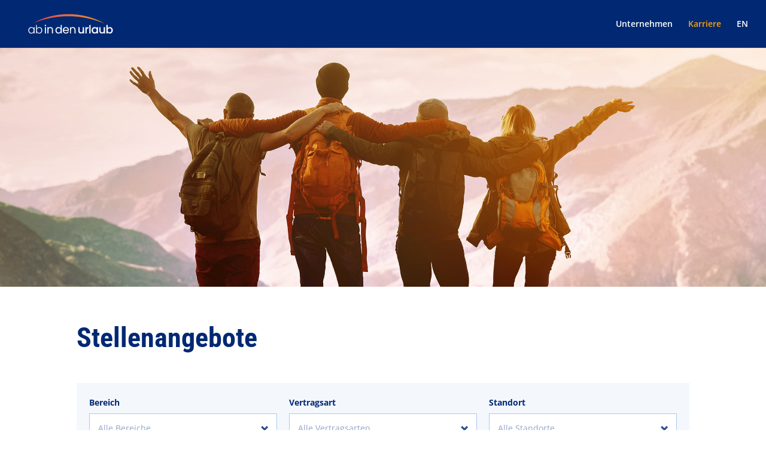

--- FILE ---
content_type: text/html; charset=UTF-8
request_url: https://jobs.ab-in-den-urlaub.de/stellen/
body_size: 8313
content:
<!DOCTYPE html>
<!--[if IE 6]>
<html id="ie6" lang="de-DE">
<![endif]-->
<!--[if IE 7]>
<html id="ie7" lang="de-DE">
<![endif]-->
<!--[if IE 8]>
<html id="ie8" lang="de-DE">
<![endif]-->
<!--[if !(IE 6) | !(IE 7) | !(IE 8)  ]><!-->
<html lang="de-DE">
<!--<![endif]-->
<head>
	<meta charset="UTF-8" />
			
	<meta http-equiv="X-UA-Compatible" content="IE=edge">
	<link rel="pingback" href="https://jobs.ab-in-den-urlaub.de/xmlrpc.php" />

		<!--[if lt IE 9]>
	<script src="https://jobs.ab-in-den-urlaub.de/wp-content/themes/invia_design/js/html5.js?x57724" type="text/javascript"></script>
	<![endif]-->

	<script type="text/javascript">
		document.documentElement.className = 'js';
	</script>
	<script src="https://www.google.com/recaptcha/api.js?hl=de" async defer></script>

	<script>var et_site_url='https://jobs.ab-in-den-urlaub.de';var et_post_id='24689';function et_core_page_resource_fallback(a,b){"undefined"===typeof b&&(b=a.sheet.cssRules&&0===a.sheet.cssRules.length);b&&(a.onerror=null,a.onload=null,a.href?a.href=et_site_url+"/?et_core_page_resource="+a.id+et_post_id:a.src&&(a.src=et_site_url+"/?et_core_page_resource="+a.id+et_post_id))}
</script><meta name='robots' content='index, follow, max-image-preview:large, max-snippet:-1, max-video-preview:-1' />
	<style>img:is([sizes="auto" i], [sizes^="auto," i]) { contain-intrinsic-size: 3000px 1500px }</style>
	<link rel="alternate" hreflang="de-de" href="https://jobs.ab-in-den-urlaub.de/stellen/" />
<link rel="alternate" hreflang="en-us" href="https://jobs.ab-in-den-urlaub.de/en/jobs/" />
<link rel="alternate" hreflang="x-default" href="https://jobs.ab-in-den-urlaub.de/stellen/" />

	<!-- This site is optimized with the Yoast SEO plugin v26.8 - https://yoast.com/product/yoast-seo-wordpress/ -->
	<title>Stellenangebote &#8211; ab-in-den-urlaub.de</title>
	<link rel="canonical" href="https://jobs.ab-in-den-urlaub.de/stellen/" />
	<meta property="og:locale" content="de_DE" />
	<meta property="og:type" content="article" />
	<meta property="og:title" content="Stellenangebote &#8211; ab-in-den-urlaub.de" />
	<meta property="og:url" content="https://jobs.ab-in-den-urlaub.de/stellen/" />
	<meta property="og:site_name" content="ab-in-den-urlaub.de" />
	<meta property="article:publisher" content="https://www.facebook.com/abindenurlaub.de/" />
	<meta property="article:modified_time" content="2025-08-01T10:03:45+00:00" />
	<meta property="og:image" content="https://jobs.ab-in-den-urlaub.de/wp-content/uploads/jobs.jpg" />
	<meta property="og:image:width" content="2293" />
	<meta property="og:image:height" content="845" />
	<meta property="og:image:type" content="image/jpeg" />
	<meta name="twitter:card" content="summary_large_image" />
	<meta name="twitter:site" content="@abindenurlaub" />
	<script type="application/ld+json" class="yoast-schema-graph">{"@context":"https://schema.org","@graph":[{"@type":"WebPage","@id":"https://jobs.ab-in-den-urlaub.de/stellen/","url":"https://jobs.ab-in-den-urlaub.de/stellen/","name":"Stellenangebote &#8211; ab-in-den-urlaub.de","isPartOf":{"@id":"https://jobs.ab-in-den-urlaub.de/#website"},"datePublished":"2017-08-28T08:36:03+00:00","dateModified":"2025-08-01T10:03:45+00:00","breadcrumb":{"@id":"https://jobs.ab-in-den-urlaub.de/stellen/#breadcrumb"},"inLanguage":"de","potentialAction":[{"@type":"ReadAction","target":["https://jobs.ab-in-den-urlaub.de/stellen/"]}]},{"@type":"BreadcrumbList","@id":"https://jobs.ab-in-den-urlaub.de/stellen/#breadcrumb","itemListElement":[{"@type":"ListItem","position":1,"name":"Startseite","item":"https://jobs.ab-in-den-urlaub.de/"},{"@type":"ListItem","position":2,"name":"Stellenangebote"}]},{"@type":"WebSite","@id":"https://jobs.ab-in-den-urlaub.de/#website","url":"https://jobs.ab-in-den-urlaub.de/","name":"ab-in-den-urlaub.de","description":"Werde jetzt Teil des Teams von ab-in-den-urlaub.de","publisher":{"@id":"https://jobs.ab-in-den-urlaub.de/#organization"},"potentialAction":[{"@type":"SearchAction","target":{"@type":"EntryPoint","urlTemplate":"https://jobs.ab-in-den-urlaub.de/?s={search_term_string}"},"query-input":{"@type":"PropertyValueSpecification","valueRequired":true,"valueName":"search_term_string"}}],"inLanguage":"de"},{"@type":"Organization","@id":"https://jobs.ab-in-den-urlaub.de/#organization","name":"Invia Group Germany","url":"https://jobs.ab-in-den-urlaub.de/","logo":{"@type":"ImageObject","inLanguage":"de","@id":"https://jobs.ab-in-den-urlaub.de/#/schema/logo/image/","url":"https://jobs.ab-in-den-urlaub.de/wp-content/uploads/invia.png","contentUrl":"https://jobs.ab-in-den-urlaub.de/wp-content/uploads/invia.png","width":512,"height":512,"caption":"Invia Group Germany"},"image":{"@id":"https://jobs.ab-in-den-urlaub.de/#/schema/logo/image/"},"sameAs":["https://www.facebook.com/abindenurlaub.de/","https://x.com/abindenurlaub"]}]}</script>
	<!-- / Yoast SEO plugin. -->



<link rel="alternate" type="application/rss+xml" title="ab-in-den-urlaub.de &raquo; Feed" href="https://jobs.ab-in-den-urlaub.de/feed/" />
<link rel="alternate" type="application/rss+xml" title="ab-in-den-urlaub.de &raquo; Kommentar-Feed" href="https://jobs.ab-in-den-urlaub.de/comments/feed/" />
<meta content="Invia v.1.0.0" name="generator"/><link rel="stylesheet" href="https://jobs.ab-in-den-urlaub.de/wp-content/cache/minify/a5ff7.css?x57724" media="all" />

<style id='classic-theme-styles-inline-css' type='text/css'>
/*! This file is auto-generated */
.wp-block-button__link{color:#fff;background-color:#32373c;border-radius:9999px;box-shadow:none;text-decoration:none;padding:calc(.667em + 2px) calc(1.333em + 2px);font-size:1.125em}.wp-block-file__button{background:#32373c;color:#fff;text-decoration:none}
</style>
<style id='global-styles-inline-css' type='text/css'>
:root{--wp--preset--aspect-ratio--square: 1;--wp--preset--aspect-ratio--4-3: 4/3;--wp--preset--aspect-ratio--3-4: 3/4;--wp--preset--aspect-ratio--3-2: 3/2;--wp--preset--aspect-ratio--2-3: 2/3;--wp--preset--aspect-ratio--16-9: 16/9;--wp--preset--aspect-ratio--9-16: 9/16;--wp--preset--color--black: #000000;--wp--preset--color--cyan-bluish-gray: #abb8c3;--wp--preset--color--white: #ffffff;--wp--preset--color--pale-pink: #f78da7;--wp--preset--color--vivid-red: #cf2e2e;--wp--preset--color--luminous-vivid-orange: #ff6900;--wp--preset--color--luminous-vivid-amber: #fcb900;--wp--preset--color--light-green-cyan: #7bdcb5;--wp--preset--color--vivid-green-cyan: #00d084;--wp--preset--color--pale-cyan-blue: #8ed1fc;--wp--preset--color--vivid-cyan-blue: #0693e3;--wp--preset--color--vivid-purple: #9b51e0;--wp--preset--gradient--vivid-cyan-blue-to-vivid-purple: linear-gradient(135deg,rgba(6,147,227,1) 0%,rgb(155,81,224) 100%);--wp--preset--gradient--light-green-cyan-to-vivid-green-cyan: linear-gradient(135deg,rgb(122,220,180) 0%,rgb(0,208,130) 100%);--wp--preset--gradient--luminous-vivid-amber-to-luminous-vivid-orange: linear-gradient(135deg,rgba(252,185,0,1) 0%,rgba(255,105,0,1) 100%);--wp--preset--gradient--luminous-vivid-orange-to-vivid-red: linear-gradient(135deg,rgba(255,105,0,1) 0%,rgb(207,46,46) 100%);--wp--preset--gradient--very-light-gray-to-cyan-bluish-gray: linear-gradient(135deg,rgb(238,238,238) 0%,rgb(169,184,195) 100%);--wp--preset--gradient--cool-to-warm-spectrum: linear-gradient(135deg,rgb(74,234,220) 0%,rgb(151,120,209) 20%,rgb(207,42,186) 40%,rgb(238,44,130) 60%,rgb(251,105,98) 80%,rgb(254,248,76) 100%);--wp--preset--gradient--blush-light-purple: linear-gradient(135deg,rgb(255,206,236) 0%,rgb(152,150,240) 100%);--wp--preset--gradient--blush-bordeaux: linear-gradient(135deg,rgb(254,205,165) 0%,rgb(254,45,45) 50%,rgb(107,0,62) 100%);--wp--preset--gradient--luminous-dusk: linear-gradient(135deg,rgb(255,203,112) 0%,rgb(199,81,192) 50%,rgb(65,88,208) 100%);--wp--preset--gradient--pale-ocean: linear-gradient(135deg,rgb(255,245,203) 0%,rgb(182,227,212) 50%,rgb(51,167,181) 100%);--wp--preset--gradient--electric-grass: linear-gradient(135deg,rgb(202,248,128) 0%,rgb(113,206,126) 100%);--wp--preset--gradient--midnight: linear-gradient(135deg,rgb(2,3,129) 0%,rgb(40,116,252) 100%);--wp--preset--font-size--small: 13px;--wp--preset--font-size--medium: 20px;--wp--preset--font-size--large: 36px;--wp--preset--font-size--x-large: 42px;--wp--preset--spacing--20: 0.44rem;--wp--preset--spacing--30: 0.67rem;--wp--preset--spacing--40: 1rem;--wp--preset--spacing--50: 1.5rem;--wp--preset--spacing--60: 2.25rem;--wp--preset--spacing--70: 3.38rem;--wp--preset--spacing--80: 5.06rem;--wp--preset--shadow--natural: 6px 6px 9px rgba(0, 0, 0, 0.2);--wp--preset--shadow--deep: 12px 12px 50px rgba(0, 0, 0, 0.4);--wp--preset--shadow--sharp: 6px 6px 0px rgba(0, 0, 0, 0.2);--wp--preset--shadow--outlined: 6px 6px 0px -3px rgba(255, 255, 255, 1), 6px 6px rgba(0, 0, 0, 1);--wp--preset--shadow--crisp: 6px 6px 0px rgba(0, 0, 0, 1);}:where(.is-layout-flex){gap: 0.5em;}:where(.is-layout-grid){gap: 0.5em;}body .is-layout-flex{display: flex;}.is-layout-flex{flex-wrap: wrap;align-items: center;}.is-layout-flex > :is(*, div){margin: 0;}body .is-layout-grid{display: grid;}.is-layout-grid > :is(*, div){margin: 0;}:where(.wp-block-columns.is-layout-flex){gap: 2em;}:where(.wp-block-columns.is-layout-grid){gap: 2em;}:where(.wp-block-post-template.is-layout-flex){gap: 1.25em;}:where(.wp-block-post-template.is-layout-grid){gap: 1.25em;}.has-black-color{color: var(--wp--preset--color--black) !important;}.has-cyan-bluish-gray-color{color: var(--wp--preset--color--cyan-bluish-gray) !important;}.has-white-color{color: var(--wp--preset--color--white) !important;}.has-pale-pink-color{color: var(--wp--preset--color--pale-pink) !important;}.has-vivid-red-color{color: var(--wp--preset--color--vivid-red) !important;}.has-luminous-vivid-orange-color{color: var(--wp--preset--color--luminous-vivid-orange) !important;}.has-luminous-vivid-amber-color{color: var(--wp--preset--color--luminous-vivid-amber) !important;}.has-light-green-cyan-color{color: var(--wp--preset--color--light-green-cyan) !important;}.has-vivid-green-cyan-color{color: var(--wp--preset--color--vivid-green-cyan) !important;}.has-pale-cyan-blue-color{color: var(--wp--preset--color--pale-cyan-blue) !important;}.has-vivid-cyan-blue-color{color: var(--wp--preset--color--vivid-cyan-blue) !important;}.has-vivid-purple-color{color: var(--wp--preset--color--vivid-purple) !important;}.has-black-background-color{background-color: var(--wp--preset--color--black) !important;}.has-cyan-bluish-gray-background-color{background-color: var(--wp--preset--color--cyan-bluish-gray) !important;}.has-white-background-color{background-color: var(--wp--preset--color--white) !important;}.has-pale-pink-background-color{background-color: var(--wp--preset--color--pale-pink) !important;}.has-vivid-red-background-color{background-color: var(--wp--preset--color--vivid-red) !important;}.has-luminous-vivid-orange-background-color{background-color: var(--wp--preset--color--luminous-vivid-orange) !important;}.has-luminous-vivid-amber-background-color{background-color: var(--wp--preset--color--luminous-vivid-amber) !important;}.has-light-green-cyan-background-color{background-color: var(--wp--preset--color--light-green-cyan) !important;}.has-vivid-green-cyan-background-color{background-color: var(--wp--preset--color--vivid-green-cyan) !important;}.has-pale-cyan-blue-background-color{background-color: var(--wp--preset--color--pale-cyan-blue) !important;}.has-vivid-cyan-blue-background-color{background-color: var(--wp--preset--color--vivid-cyan-blue) !important;}.has-vivid-purple-background-color{background-color: var(--wp--preset--color--vivid-purple) !important;}.has-black-border-color{border-color: var(--wp--preset--color--black) !important;}.has-cyan-bluish-gray-border-color{border-color: var(--wp--preset--color--cyan-bluish-gray) !important;}.has-white-border-color{border-color: var(--wp--preset--color--white) !important;}.has-pale-pink-border-color{border-color: var(--wp--preset--color--pale-pink) !important;}.has-vivid-red-border-color{border-color: var(--wp--preset--color--vivid-red) !important;}.has-luminous-vivid-orange-border-color{border-color: var(--wp--preset--color--luminous-vivid-orange) !important;}.has-luminous-vivid-amber-border-color{border-color: var(--wp--preset--color--luminous-vivid-amber) !important;}.has-light-green-cyan-border-color{border-color: var(--wp--preset--color--light-green-cyan) !important;}.has-vivid-green-cyan-border-color{border-color: var(--wp--preset--color--vivid-green-cyan) !important;}.has-pale-cyan-blue-border-color{border-color: var(--wp--preset--color--pale-cyan-blue) !important;}.has-vivid-cyan-blue-border-color{border-color: var(--wp--preset--color--vivid-cyan-blue) !important;}.has-vivid-purple-border-color{border-color: var(--wp--preset--color--vivid-purple) !important;}.has-vivid-cyan-blue-to-vivid-purple-gradient-background{background: var(--wp--preset--gradient--vivid-cyan-blue-to-vivid-purple) !important;}.has-light-green-cyan-to-vivid-green-cyan-gradient-background{background: var(--wp--preset--gradient--light-green-cyan-to-vivid-green-cyan) !important;}.has-luminous-vivid-amber-to-luminous-vivid-orange-gradient-background{background: var(--wp--preset--gradient--luminous-vivid-amber-to-luminous-vivid-orange) !important;}.has-luminous-vivid-orange-to-vivid-red-gradient-background{background: var(--wp--preset--gradient--luminous-vivid-orange-to-vivid-red) !important;}.has-very-light-gray-to-cyan-bluish-gray-gradient-background{background: var(--wp--preset--gradient--very-light-gray-to-cyan-bluish-gray) !important;}.has-cool-to-warm-spectrum-gradient-background{background: var(--wp--preset--gradient--cool-to-warm-spectrum) !important;}.has-blush-light-purple-gradient-background{background: var(--wp--preset--gradient--blush-light-purple) !important;}.has-blush-bordeaux-gradient-background{background: var(--wp--preset--gradient--blush-bordeaux) !important;}.has-luminous-dusk-gradient-background{background: var(--wp--preset--gradient--luminous-dusk) !important;}.has-pale-ocean-gradient-background{background: var(--wp--preset--gradient--pale-ocean) !important;}.has-electric-grass-gradient-background{background: var(--wp--preset--gradient--electric-grass) !important;}.has-midnight-gradient-background{background: var(--wp--preset--gradient--midnight) !important;}.has-small-font-size{font-size: var(--wp--preset--font-size--small) !important;}.has-medium-font-size{font-size: var(--wp--preset--font-size--medium) !important;}.has-large-font-size{font-size: var(--wp--preset--font-size--large) !important;}.has-x-large-font-size{font-size: var(--wp--preset--font-size--x-large) !important;}
:where(.wp-block-post-template.is-layout-flex){gap: 1.25em;}:where(.wp-block-post-template.is-layout-grid){gap: 1.25em;}
:where(.wp-block-columns.is-layout-flex){gap: 2em;}:where(.wp-block-columns.is-layout-grid){gap: 2em;}
:root :where(.wp-block-pullquote){font-size: 1.5em;line-height: 1.6;}
</style>
<link rel="stylesheet" href="https://jobs.ab-in-den-urlaub.de/wp-content/cache/minify/771c7.css?x57724" media="all" />









<script type="text/javascript" id="wpml-cookie-js-extra">
/* <![CDATA[ */
var wpml_cookies = {"wp-wpml_current_language":{"value":"de","expires":1,"path":"\/"}};
var wpml_cookies = {"wp-wpml_current_language":{"value":"de","expires":1,"path":"\/"}};
/* ]]> */
</script>
<script src="https://jobs.ab-in-den-urlaub.de/wp-content/cache/minify/47ee7.js?x57724" defer></script>

<script src="https://jobs.ab-in-den-urlaub.de/wp-content/cache/minify/4f8f6.js?x57724"></script>






<link rel="EditURI" type="application/rsd+xml" title="RSD" href="https://jobs.ab-in-den-urlaub.de/xmlrpc.php?rsd" />
<link rel='shortlink' href='https://jobs.ab-in-den-urlaub.de/?p=24689' />
<link rel="alternate" title="oEmbed (JSON)" type="application/json+oembed" href="https://jobs.ab-in-den-urlaub.de/wp-json/oembed/1.0/embed?url=https%3A%2F%2Fjobs.ab-in-den-urlaub.de%2Fstellen%2F" />
<link rel="alternate" title="oEmbed (XML)" type="text/xml+oembed" href="https://jobs.ab-in-den-urlaub.de/wp-json/oembed/1.0/embed?url=https%3A%2F%2Fjobs.ab-in-den-urlaub.de%2Fstellen%2F&#038;format=xml" />
<meta name="generator" content="WPML ver:4.8.6 stt:1,3;" />
	<link rel="apple-touch-icon" sizes="180x180" href="/apple-touch-icon.png?x57724">
	<link rel="icon" type="image/png" sizes="32x32" href="/favicon-32x32.png?x57724">
	<link rel="icon" type="image/png" sizes="16x16" href="/favicon-16x16.png?x57724">
	<link rel="manifest" href="/site.webmanifest">
	<link rel="mask-icon" href="/safari-pinned-tab.svg?x57724" color="#2a4d8f">
	<meta name="msapplication-TileColor" content="#2a4d8f">
	<meta name="theme-color" content="#ffffff">
    	<!-- BEGIN GOOGLE Tag Manager DATALAYER -->
	<script>
	dataLayer = [{
		'virtPath': '/stellen/'
	}];
	</script>
	<!-- END GOOGLE Tag Manager DATALAYER -->


	<!-- Google Tag Manager im HEAD-->
	<script>(function(w,d,s,l,i){w[l]=w[l]||[];w[l].push({'gtm.start': new Date().getTime(),event:'gtm.js'});var f=d.getElementsByTagName(s)[0], j=d.createElement(s),dl=l!='dataLayer'?'&l='+l:'';j.async=true;j.src='https://www.googletagmanager.com/gtm.js?id='+i+dl;f.parentNode.insertBefore(j,f);})(window,document,'script','dataLayer','GTM-5RWTHCN');</script>
	<!-- End Google Tag Manager -->
  
      <meta name="viewport" content="width=device-width, initial-scale=1.0, maximum-scale=1.0, user-scalable=0" /><style type="text/css" id="custom-background-css">
body.custom-background { background-color: #ffffff; }
</style>
	<meta name="google-site-verification" content="QNnVHL3c3ta9vXXiWCF4wlUGoEYsR-1XKAny4pA4lwc" />
<script>
var head = document.getElementsByTagName( 'head' )[0];

// Save the original method
var insertBefore = head.insertBefore;

// Replace it!
head.insertBefore = function( newElement, referenceElement ) {
    //if ( newElement.href && newElement.href.indexOf( 'https://fonts.googleapis.com/css?family=Roboto' ) === 0 ) {
    // disable all google fonts
    if ( newElement.href && newElement.href.indexOf( 'https://fonts.googleapis.com/css' ) === 0 ) {
        return;
    }

    insertBefore.call( head, newElement, referenceElement );
};
</script><link rel="stylesheet" href="https://jobs.ab-in-den-urlaub.de/wp-content/cache/minify/f26cc.css?x57724" media="all" />
</head>
<body class="wp-singular page-template page-template-page-template-jobs page-template-page-template-jobs-php page page-id-24689 custom-background wp-theme-Divi wp-child-theme-invia et_pb_button_helper_class et_fullwidth_nav et_fullwidth_secondary_nav et_fixed_nav et_show_nav et_cover_background osx et_pb_gutters3 et_primary_nav_dropdown_animation_slide et_secondary_nav_dropdown_animation_fade et_pb_footer_columns4 et_header_style_left et_pb_svg_logo et_full_width_page et_divi_theme invia sjb et-db">
	<!-- Google Tag Manager (noscript) im Body -->
	<noscript><iframe src="https://www.googletagmanager.com/ns.html?id=GTM-5RWTHCN" height="0" width="0" style="display:none;visibility:hidden"></iframe></noscript>
	<!-- End Google Tag Manager (noscript) -->
	<div id="page-container">

	
	
		<header id="main-header" data-height-onload="66">
			<div class="container clearfix et_menu_container">
							<div class="logo_container">
					<span class="logo_helper"></span>
					<a href="https://jobs.ab-in-den-urlaub.de/">
						<img src="/wp-content/uploads/ab-in-den-urlaub_de_logo-1.svg?x57724" alt="ab-in-den-urlaub.de" id="logo" data-height-percentage="64" />
					</a>
				</div>
				<div id="et-top-navigation" data-height="66" data-fixed-height="40">
											<nav id="top-menu-nav">
						<ul id="top-menu" class="nav"><li id="menu-item-26892" class="menu-item menu-item-type-custom menu-item-object-custom menu-item-26892"><a target="_blank" href="https://invia.com/">Unternehmen</a></li>
<li id="menu-item-26848" class="menu-item menu-item-type-post_type menu-item-object-page menu-item-home menu-item-26848"><a href="https://jobs.ab-in-den-urlaub.de/">Karriere</a></li>
<li id="menu-item-wpml-ls-9-en" class="menu-item-language menu-item wpml-ls-slot-9 wpml-ls-item wpml-ls-item-en wpml-ls-menu-item wpml-ls-first-item wpml-ls-last-item menu-item-type-wpml_ls_menu_item menu-item-object-wpml_ls_menu_item menu-item-wpml-ls-9-en"><a href="https://jobs.ab-in-den-urlaub.de/en/jobs/" title="Zu EN wechseln" aria-label="Zu EN wechseln" role="menuitem"><span class="wpml-ls-native" lang="en">EN</span></a></li>
</ul>						</nav>
					
					
					
					
					<div id="et_mobile_nav_menu">
				<div class="mobile_nav closed">
					<span class="select_page">Seite auswählen</span>
					<span class="mobile_menu_bar mobile_menu_bar_toggle"></span>
				</div>
			</div>				</div> <!-- #et-top-navigation -->
			</div> <!-- .container -->
			<div class="et_search_outer">
				<div class="container et_search_form_container">
					<form role="search" method="get" class="et-search-form" action="https://jobs.ab-in-den-urlaub.de/">
					<input type="search" class="et-search-field" placeholder="Suchen &hellip;" value="" name="s" title="Suchen nach:" />					</form>
					<span class="et_close_search_field"></span>
				</div>
			</div>
		</header> <!-- #main-header -->

		<div id="et-main-area">

<div id="main-content">

	
		<div class="mf-hero">
			<img width="2293" height="845" src="https://jobs.ab-in-den-urlaub.de/wp-content/uploads/jobs.jpg?x57724" class="attachment-full size-full" alt="" decoding="async" fetchpriority="high" srcset="https://jobs.ab-in-den-urlaub.de/wp-content/uploads/jobs.jpg 2293w, https://jobs.ab-in-den-urlaub.de/wp-content/uploads/jobs-300x111.jpg 300w, https://jobs.ab-in-den-urlaub.de/wp-content/uploads/jobs-768x283.jpg 768w, https://jobs.ab-in-den-urlaub.de/wp-content/uploads/jobs-1024x377.jpg 1024w, https://jobs.ab-in-den-urlaub.de/wp-content/uploads/jobs-1080x398.jpg 1080w, https://jobs.ab-in-den-urlaub.de/wp-content/uploads/jobs-640x236.jpg 640w" sizes="(max-width: 2293px) 100vw, 2293px" />		</div>
	

	<div class="container">
		<div id="content-area" class="clearfix">
			<div id="left-area">


			
				<article id="post-24689" class="post-24689 page type-page status-publish hentry">

				
					<h1 class="main_title">Stellenangebote</h1>
				
				
					<div class="entry-content">
					<div class="wpjb">
<!-- Start: Jobs Listing Wrapper -->


<!-- Start Job Filters
================================================== -->
<div class="sjb-filters wpjb-layer-inside wpjb-refine-search">
        <form class="filters-form wpjb-form mf-form mf-form--large wpjb-form-to-refine" action="https://jobs.ab-in-den-urlaub.de/stellen/" method="get">
        <div class="formcontainer">
            
            <div class="wpjb-fieldset-search">

            
    <!-- Category Filter-->
    <div class="sjb-search-categories wpjb-input wpjb-input wpjb-element-input-select wpjb-element-name-category">
        <label class="mf-form__label" for="category">
            Bereich        </label>
        <div class="wpjb-field">
            <select  name='selected_category' id='category' class='form-control input'>
	<option value='-1'>Alle Bereiche …</option>
	<option class="level-0" value="sales-support">Sales &amp; Support</option>
	<option class="level-0" value="ssc_customer-service">SSC_Customer Service</option>
	<option class="level-0" value="ssc_marketing-2">SSC_Marketing</option>
	<option class="level-0" value="ssc_proactive-application">SSC_Proactive Application</option>
</select>
        </div>
    </div>

    
    <!-- Job Type Filter -->
    <div class="sjb-search-job-type wpjb-input wpjb-input wpjb-element-input-select wpjb-element-name-jobtype">
        <label class="mf-form__label" for="jobtype">
            Vertragsart        </label>
        <div class="wpjb-field">
            <select  name='selected_jobtype' id='jobtype' class='form-control'>
	<option value='-1'>Alle Vertragsarten …</option>
	<option class="level-0" value="festanstellung">Festanstellung</option>
	<option class="level-0" value="praktikum">Praktikum</option>
	<option class="level-0" value="werkstudent">Werkstudent</option>
</select>
        </div>
    </div>
    
    <!-- Job Location Filter-->
    <div class="sjb-search-location  wpjb-input wpjb-input wpjb-element-input-select wpjb-element-name-location">
        <label class="mf-form__label" for="location">
            Standort        </label>
        <div class="wpjb-field">
            <select  name='selected_location' id='location' class='form-control'>
	<option value='-1'>Alle Standorte …</option>
	<option class="level-0" value="leipzig">Leipzig</option>
</select>
        </div>
    </div>
    
            </div>
            <div class="wpjb-buttoncontainer"><button type="submit" class="et_pb_button">Suchen</button></div>
        </div>
    </form>
</div>
<!-- ==================================================
End Job Filters -->


<div class="sjb-listing">
        <!-- start Jobs Listing: List View -->
    <div class="list-view wpjb-job-list wpjb-grid">

    <a href="https://jobs.ab-in-den-urlaub.de/stellen/stelle/graphic-video-design-specialist-m-w-d-marketing-ab-in-den-urlaub-2455802/" class="job wpjb-click-area">
<h3 class="job__title"><span class="job-title">Graphic &#038; Video Design Specialist (m/w/d) – Marketing / ab in den urlaub</span></h3>


    

    <div class="job__data ">
        <div class="job__department"><span class="icon icon_folder">SSC_Marketing</span></div>
        
<!-- Start Job's Location
================================================== -->
    <div class="job__location">
        <span class="icon icon_pin">Leipzig</span>
    </div>

<!-- ==================================================
End Job's Location -->


<!-- Start Job Type
================================================== -->
    <div class="job__type">
        <span class="icon icon_briefcase_alt">Festanstellung</span>
    </div>
<!-- ==================================================
End Job Type -->


<!-- Start Job industry
================================================== -->
<!-- ==================================================
End Job industry -->


    </div>
</a>



<a href="https://jobs.ab-in-den-urlaub.de/stellen/stelle/working-student-seo-analyst-m-w-d-e-commerce-ab-in-den-urlaub-2445017/" class="job wpjb-click-area">
<h3 class="job__title"><span class="job-title">Working Student SEO Analyst (m/w/d) – E-Commerce / ab in den urlaub</span></h3>


    

    <div class="job__data ">
        <div class="job__department"><span class="icon icon_folder">SSC_Marketing</span></div>
        
<!-- Start Job's Location
================================================== -->
    <div class="job__location">
        <span class="icon icon_pin">Leipzig</span>
    </div>

<!-- ==================================================
End Job's Location -->


<!-- Start Job Type
================================================== -->
    <div class="job__type">
        <span class="icon icon_briefcase_alt">Werkstudent</span>
    </div>
<!-- ==================================================
End Job Type -->


<!-- Start Job industry
================================================== -->
<!-- ==================================================
End Job industry -->


    </div>
</a>



<a href="https://jobs.ab-in-den-urlaub.de/stellen/stelle/team-lead-after-sales-vendor-management-m-w-d-ab-in-den-urlaub-2428355/" class="job wpjb-click-area">
<h3 class="job__title"><span class="job-title">Team Lead After Sales Vendor Management (m/w/d) &#8211; ab in den urlaub</span></h3>


    

    <div class="job__data ">
        <div class="job__department"><span class="icon icon_folder">Sales &amp; Support,&nbsp;SSC_Customer Service</span></div>
        
<!-- Start Job's Location
================================================== -->
    <div class="job__location">
        <span class="icon icon_pin">Leipzig</span>
    </div>

<!-- ==================================================
End Job's Location -->


<!-- Start Job Type
================================================== -->
    <div class="job__type">
        <span class="icon icon_briefcase_alt">Festanstellung</span>
    </div>
<!-- ==================================================
End Job Type -->


<!-- Start Job industry
================================================== -->
<!-- ==================================================
End Job industry -->


    </div>
</a>



<a href="https://jobs.ab-in-den-urlaub.de/stellen/stelle/working-student-marketing-m-w-d-e-commerce-ab-in-den-urlaub-2399248/" class="job wpjb-click-area">
<h3 class="job__title"><span class="job-title">Working Student – Marketing (m/w/d) &#8211; E-Commerce / ab in den urlaub</span></h3>


    

    <div class="job__data ">
        <div class="job__department"><span class="icon icon_folder">SSC_Marketing</span></div>
        
<!-- Start Job's Location
================================================== -->
    <div class="job__location">
        <span class="icon icon_pin">Leipzig</span>
    </div>

<!-- ==================================================
End Job's Location -->


<!-- Start Job Type
================================================== -->
    <div class="job__type">
        <span class="icon icon_briefcase_alt">Praktikum</span>
    </div>
<!-- ==================================================
End Job Type -->


<!-- Start Job industry
================================================== -->
<!-- ==================================================
End Job industry -->


    </div>
</a>



<a href="https://jobs.ab-in-den-urlaub.de/stellen/stelle/sales-manager-m-w-d-reiseberatung-ab-in-den-urlaub-2354480/" class="job wpjb-click-area">
<h3 class="job__title"><span class="job-title">Sales Manager (m/w/d) Reiseberatung &#8211; ab in den urlaub</span></h3>


    

    <div class="job__data ">
        <div class="job__department"><span class="icon icon_folder">Sales &amp; Support,&nbsp;SSC_Customer Service</span></div>
        
<!-- Start Job's Location
================================================== -->
    <div class="job__location">
        <span class="icon icon_pin">Leipzig</span>
    </div>

<!-- ==================================================
End Job's Location -->


<!-- Start Job Type
================================================== -->
    <div class="job__type">
        <span class="icon icon_briefcase_alt">Festanstellung</span>
    </div>
<!-- ==================================================
End Job Type -->


<!-- Start Job industry
================================================== -->
<!-- ==================================================
End Job industry -->


    </div>
</a>



<a href="https://jobs.ab-in-den-urlaub.de/stellen/stelle/workforce-manager-m-w-d-e-commerce-ab-in-den-urlaub-1432276/" class="job wpjb-click-area">
<h3 class="job__title"><span class="job-title">Workforce Manager (m/w/d) &#8211; E-Commerce / ab in den urlaub</span></h3>


    

    <div class="job__data ">
        <div class="job__department"><span class="icon icon_folder">Sales &amp; Support,&nbsp;SSC_Customer Service</span></div>
        
<!-- Start Job's Location
================================================== -->
    <div class="job__location">
        <span class="icon icon_pin">Leipzig</span>
    </div>

<!-- ==================================================
End Job's Location -->


<!-- Start Job Type
================================================== -->
    <div class="job__type">
        <span class="icon icon_briefcase_alt">Festanstellung</span>
    </div>
<!-- ==================================================
End Job Type -->


<!-- Start Job industry
================================================== -->
<!-- ==================================================
End Job industry -->


    </div>
</a>



<a href="https://jobs.ab-in-den-urlaub.de/stellen/stelle/tourismuskaufmann-frau-im-reisebuero-leipzig-m-w-d-ab-in-den-urlaub-1164785/" class="job wpjb-click-area">
<h3 class="job__title"><span class="job-title">Tourismuskaufmann/-frau im Reisebüro Leipzig (m/w/d) – ab in den urlaub</span></h3>


    

    <div class="job__data ">
        <div class="job__department"><span class="icon icon_folder">Sales &amp; Support,&nbsp;SSC_Customer Service</span></div>
        
<!-- Start Job's Location
================================================== -->
    <div class="job__location">
        <span class="icon icon_pin">Leipzig</span>
    </div>

<!-- ==================================================
End Job's Location -->


<!-- Start Job Type
================================================== -->
    <div class="job__type">
        <span class="icon icon_briefcase_alt">Festanstellung</span>
    </div>
<!-- ==================================================
End Job Type -->


<!-- Start Job industry
================================================== -->
<!-- ==================================================
End Job industry -->


    </div>
</a>



<a href="https://jobs.ab-in-den-urlaub.de/stellen/stelle/reiseverkehrskaufleute-m-w-d-e-commerce-ab-in-den-urlaub-466149/" class="job wpjb-click-area">
<h3 class="job__title"><span class="job-title">Reiseverkehrskaufleute (m/w/d) &#8211; E-Commerce / ab in den urlaub</span></h3>


    

    <div class="job__data ">
        <div class="job__department"><span class="icon icon_folder">Sales &amp; Support,&nbsp;SSC_Customer Service</span></div>
        
<!-- Start Job's Location
================================================== -->
    <div class="job__location">
        <span class="icon icon_pin">Leipzig</span>
    </div>

<!-- ==================================================
End Job's Location -->


<!-- Start Job Type
================================================== -->
    <div class="job__type">
        <span class="icon icon_briefcase_alt">Festanstellung</span>
    </div>
<!-- ==================================================
End Job Type -->


<!-- Start Job industry
================================================== -->
<!-- ==================================================
End Job industry -->


    </div>
</a>



<a href="https://jobs.ab-in-den-urlaub.de/stellen/stelle/deine-initiativbewerbung-an-uns-ab-in-den-urlaub-78430/" class="job wpjb-click-area">
<h3 class="job__title"><span class="job-title">Deine Initiativbewerbung an uns &#8211; ab in den urlaub</span></h3>


    

    <div class="job__data ">
        <div class="job__department"><span class="icon icon_folder">SSC_Proactive Application</span></div>
        
<!-- Start Job's Location
================================================== -->
    <div class="job__location">
        <span class="icon icon_pin">Leipzig</span>
    </div>

<!-- ==================================================
End Job's Location -->


<!-- Start Job Type
================================================== -->
    <div class="job__type">
        <span class="icon icon_briefcase_alt">Festanstellung</span>
    </div>
<!-- ==================================================
End Job Type -->


<!-- Start Job industry
================================================== -->
<!-- ==================================================
End Job industry -->


    </div>
</a>




    </div> <!-- end Jobs Listing: List View -->
</div>
<!-- End: Jobs Listing -->

</div>
<!-- End: Jobs Listing Wrapper -->


					</div> <!-- .entry-content -->

				
				</article> <!-- .et_pb_post -->

			

			</div> <!-- #left-area -->

					</div> <!-- #content-area -->
	</div> <!-- .container -->


</div> <!-- #main-content -->


	<span class="et_pb_scroll_top et-pb-icon"></span>


			<footer id="main-footer">
				

		
				<div id="et-footer-nav">
					<div class="container">
						<ul class="et-social-icons">


</ul>					</div>
				</div> <!-- #et-footer-nav -->

			
				<div id="footer-bottom">
					<div class="container clearfix">
				<ul id="menu-fusszeile" class="bottom-nav"><li id="menu-item-27366" class="menu-item menu-item-type-post_type menu-item-object-page menu-item-27366"><a href="https://jobs.ab-in-den-urlaub.de/impressum/">Impressum</a></li>
<li id="menu-item-27365" class="menu-item menu-item-type-post_type menu-item-object-page menu-item-27365"><a href="https://jobs.ab-in-den-urlaub.de/datenschutz/">Datenschutz</a></li>
</ul><div id="footer-info">© 2026 Invia Group</div>					</div>	<!-- .container -->
				</div>
			</footer> <!-- #main-footer -->
		</div> <!-- #et-main-area -->


	</div> <!-- #page-container -->

	<script type="speculationrules">
{"prefetch":[{"source":"document","where":{"and":[{"href_matches":"\/*"},{"not":{"href_matches":["\/wp-*.php","\/wp-admin\/*","\/wp-content\/uploads\/*","\/wp-content\/*","\/wp-content\/plugins\/*","\/wp-content\/themes\/invia\/*","\/wp-content\/themes\/invia_design\/*","\/*\\?(.+)"]}},{"not":{"selector_matches":"a[rel~=\"nofollow\"]"}},{"not":{"selector_matches":".no-prefetch, .no-prefetch a"}}]},"eagerness":"conservative"}]}
</script>
	<script type="text/javascript">
			</script>
	
<script src="https://jobs.ab-in-den-urlaub.de/wp-content/cache/minify/a4dc8.js?x57724"></script>

<script type="text/javascript" id="divi-custom-script-js-extra">
/* <![CDATA[ */
var DIVI = {"item_count":"%d Item","items_count":"%d Items"};
/* ]]> */
</script>



<script src="https://jobs.ab-in-den-urlaub.de/wp-content/cache/minify/d88da.js?x57724"></script>

<script type="text/javascript" id="et-builder-modules-script-js-extra">
/* <![CDATA[ */
var et_pb_custom = {"ajaxurl":"https:\/\/jobs.ab-in-den-urlaub.de\/wp-admin\/admin-ajax.php","images_uri":"https:\/\/jobs.ab-in-den-urlaub.de\/wp-content\/themes\/invia_design\/images","builder_images_uri":"https:\/\/jobs.ab-in-den-urlaub.de\/wp-content\/themes\/invia_design\/includes\/builder\/images","et_frontend_nonce":"0290a289f9","subscription_failed":"Bitte \u00fcberpr\u00fcfen Sie die Felder unten aus, um sicherzustellen, dass Sie die richtigen Informationen eingegeben.","et_ab_log_nonce":"80c2c41d53","fill_message":"Bitte f\u00fcllen Sie die folgenden Felder aus:","contact_error_message":"Bitte folgende Fehler beheben:","invalid":"Ung\u00fcltige E-Mail","captcha":"Captcha","prev":"Vorherige","previous":"Vorherige","next":"Weiter","wrong_captcha":"Sie haben die falsche Zahl im Captcha eingegeben.","is_builder_plugin_used":"","ignore_waypoints":"no","is_divi_theme_used":"1","widget_search_selector":".widget_search","is_ab_testing_active":"","page_id":"24689","unique_test_id":"","ab_bounce_rate":"5","is_cache_plugin_active":"no","is_shortcode_tracking":"","tinymce_uri":""};
var et_pb_box_shadow_elements = [];
/* ]]> */
</script>

<script src="https://jobs.ab-in-den-urlaub.de/wp-content/cache/minify/f1350.js?x57724"></script>

</body>
</html>
<!--
Performance optimized by W3 Total Cache. Learn more: https://www.boldgrid.com/w3-total-cache/?utm_source=w3tc&utm_medium=footer_comment&utm_campaign=free_plugin

Object Caching 60/300 objects using Redis
Page Caching using Disk: Enhanced 
Minified using Disk

Served from: jobs.ab-in-den-urlaub.de @ 2026-01-21 18:13:52 by W3 Total Cache
-->

--- FILE ---
content_type: application/x-javascript; charset=utf-8
request_url: https://consent.cookiebot.com/ae5b6291-94a6-4df9-ac96-b76a282aa626/cc.js?renew=false&referer=jobs.ab-in-den-urlaub.de&dnt=false&init=false
body_size: 219
content:
if(console){var cookiedomainwarning='Error: The domain JOBS.AB-IN-DEN-URLAUB.DE is not authorized to show the cookie banner for domain group ID ae5b6291-94a6-4df9-ac96-b76a282aa626. Please add it to the domain group in the Cookiebot Manager to authorize the domain.';if(typeof console.warn === 'function'){console.warn(cookiedomainwarning)}else{console.log(cookiedomainwarning)}};

--- FILE ---
content_type: image/svg+xml
request_url: https://jobs.ab-in-den-urlaub.de/wp-content/uploads/ab-in-den-urlaub_de_logo-1.svg?x57724
body_size: 1715
content:
<?xml version="1.0" encoding="UTF-8"?>
<!-- Generator: Adobe Illustrator 24.0.2, SVG Export Plug-In . SVG Version: 6.00 Build 0)  -->
<svg version="1.1" id="Ebene_1" xmlns="http://www.w3.org/2000/svg" xmlns:xlink="http://www.w3.org/1999/xlink" x="0px" y="0px" viewBox="0 0 521.6 158.7" style="enable-background:new 0 0 521.6 158.7;" xml:space="preserve">
<style type="text/css">
	.st0{fill:#FFFFFF;}
	.st1{fill:url(#SVGID_1_);}
</style>
<g>
	<path class="st0" d="M56.7,96.2c6.4,0,10.8,3.5,12.7,7.5v-7h4.1v32h-4.1v-7.1c-1.9,4.1-6.3,7.6-12.7,7.6c-8.7,0-15.2-6.5-15.2-16.5   C41.4,102.6,47.9,96.2,56.7,96.2 M57.4,99.8c-6.7,0-11.9,4.7-11.9,12.8s5.2,13,11.9,13c6.6,0,11.9-4.9,11.9-12.9S64,99.8,57.4,99.8   "/>
	<path class="st0" d="M98.3,96.2c8.8,0,15.2,6.4,15.2,16.4s-6.5,16.5-15.2,16.5c-6.4,0-10.8-3.3-12.7-7.5v7h-4V85.3h4v18.5   C87.6,99.5,92,96.2,98.3,96.2 M97.5,99.8c-6.5,0-11.9,4.9-11.9,12.9s5.4,12.9,11.9,12.9c6.7,0,11.9-4.9,11.9-13   S104.2,99.8,97.5,99.8"/>
	<path class="st0" d="M126.8,87.7c0-2.1,1.6-3.6,3.6-3.6c1.9,0,3.5,1.6,3.5,3.6c0,2.1-1.6,3.6-3.5,3.6   C128.3,91.3,126.8,89.8,126.8,87.7 M127.6,96.6h5.3v32.1h-5.3C127.6,128.7,127.6,96.6,127.6,96.6z"/>
	<path class="st0" d="M164.1,110.5c0-6.6-3.6-9.9-9-9.9s-9.2,3.4-9.2,10.3v17.8h-5.3V96.6h5.3v4.6c2.1-3.3,6-5.2,10.3-5.2   c7.4,0,13.1,4.6,13.1,13.8v18.9H164L164.1,110.5L164.1,110.5z"/>
	<path class="st0" d="M197.7,96c5,0,9.7,2.6,11.9,6.3v-17h5.4v43.4h-5.4v-6c-1.9,3.6-6.1,6.6-12,6.6c-8.6,0-15.2-6.7-15.2-16.7   C182.4,102.5,189,96,197.7,96 M198.7,100.7c-5.9,0-10.8,4.3-10.8,11.8s5,12,10.8,12s10.9-4.4,10.9-12   C209.6,105.1,204.6,100.7,198.7,100.7"/>
	<path class="st0" d="M236.6,129.2c-9.1,0-15.9-6.5-15.9-16.7c0-10.1,6.5-16.5,15.9-16.5c9.3,0,15.4,6.6,15.4,15.4   c0,1.2-0.1,2.1-0.2,3.2h-25.7c0.4,6.5,5,10.1,10.4,10.1c4.8,0,7.9-2.5,9-5.9h5.8C249.8,124.6,244.6,129.2,236.6,129.2 M226.3,110.3   h20.3c0.1-6.3-4.6-9.7-10.1-9.7C231.2,100.5,226.9,104,226.3,110.3"/>
	<path class="st0" d="M281.3,110.5c0-6.6-3.6-9.9-9-9.9c-5.5,0-9.2,3.4-9.2,10.3v17.8h-5.3V96.6h5.3v4.6c2.1-3.3,6-5.2,10.3-5.2   c7.5,0,13.1,4.6,13.1,13.8v18.9h-5.3v-18.2H281.3z"/>
	<path class="st0" d="M330.8,128.7h-6.7v-3.9c-2.1,2.8-5.8,4.3-9.6,4.3c-7.6,0-13.3-4.8-13.3-13.8v-19h6.6v18c0,5.9,3.2,9,8.1,9   s8.1-3.1,8.1-9v-18h6.7L330.8,128.7L330.8,128.7z"/>
	<path class="st0" d="M344.7,128.7H338V96.4h6.7v4.7c1.9-3.2,5.1-5.2,9.7-5.2v6.9h-1.7c-4.9,0-8,2.1-8,8.9V128.7L344.7,128.7z"/>
	<rect x="358.3" y="85.3" class="st0" width="6.7" height="43.4"/>
	<path class="st0" d="M385.5,95.9c5.5,0,9.2,2.6,11.2,5.2v-4.7h6.7v32.3h-6.7v-4.8c-2.1,2.8-5.9,5.3-11.3,5.3   c-8.4,0-15.1-6.9-15.1-16.8S377,95.9,385.5,95.9 M386.9,101.7c-5,0-9.8,3.8-9.8,10.7c0,7,4.8,11,9.8,11s9.8-3.9,9.8-10.9   C396.7,105.6,391.9,101.7,386.9,101.7"/>
	<path class="st0" d="M439.9,128.7h-6.7v-3.9c-2.1,2.8-5.8,4.3-9.6,4.3c-7.6,0-13.3-4.8-13.3-13.8v-19h6.6v18c0,5.9,3.2,9,8.1,9   s8.1-3.1,8.1-9v-18h6.7L439.9,128.7L439.9,128.7z"/>
	<path class="st0" d="M465,95.9c8.6,0,15.2,6.6,15.2,16.5s-6.7,16.8-15.2,16.8c-5.3,0-9.1-2.4-11.3-5.2v4.7H447V85.3h6.7v15.9   C455.9,98.3,459.9,95.9,465,95.9 M463.6,101.7c-5,0-9.8,3.9-9.8,10.8c0,7,4.8,10.9,9.8,10.9s9.9-4.1,9.9-11   S468.6,101.7,463.6,101.7"/>
</g>
<linearGradient id="SVGID_1_" gradientUnits="userSpaceOnUse" x1="68.5" y1="-1450.2744" x2="437.4" y2="-1450.2744" gradientTransform="matrix(1 0 0 -1 0 -1396.7244)">
	<stop offset="0" style="stop-color:#E8494F"/>
	<stop offset="1" style="stop-color:#E69030"/>
</linearGradient>
<path class="st1" d="M205.2,32.2c-16,1.8-31.8,4.6-47.4,8.4s-30.9,8.4-45.9,14.1C97,60.4,82.4,67,68.5,74.7c1.9-0.7,3.7-1.4,5.6-2.1  s3.7-1.3,5.6-2c3.7-1.4,7.5-2.6,11.2-3.9c7.5-2.4,15.1-4.9,22.7-7c15.2-4.3,30.5-8,46-10.9s31-5.1,46.6-6.5l5.9-0.5  c2-0.2,3.9-0.3,5.9-0.4l5.9-0.4l2.9-0.2l2.9-0.1c3.9-0.1,7.8-0.3,11.8-0.4h11.8c31.3,0.2,62.6,3.7,93.5,10  c15.4,3.2,30.7,7.1,45.8,11.7c3.8,1.1,7.5,2.4,11.3,3.5c3.7,1.3,7.5,2.5,11.2,3.8s7.5,2.6,11.2,4.1c3.7,1.3,7.4,2.8,11.1,4.2  c-6.9-3.9-14-7.6-21.2-11.1c-1.8-0.9-3.6-1.7-5.4-2.5l-5.5-2.5c-3.7-1.5-7.4-3.1-11.1-4.6C379.3,51,364.1,46,348.6,42  c-31.1-7.9-63.2-12.3-95.3-12.5c-1.6,0-3.1,0-4.7,0C234.1,29.6,219.6,30.6,205.2,32.2"/>
</svg>